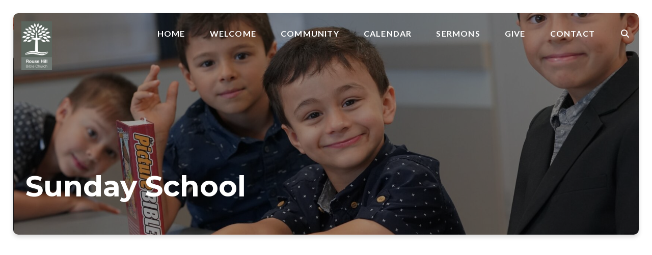

--- FILE ---
content_type: text/html; charset=UTF-8
request_url: https://rousehillchurch.com/kids/
body_size: 8413
content:
<!DOCTYPE html><!--[if lt IE 7]> <html class="no-js lt-ie9 lt-ie8 lt-ie7" lang="en-US"> <![endif]--><!--[if IE 7]> <html class="no-js lt-ie9 lt-ie8" lang="en-US"> <![endif]--><!--[if IE 8]> <html class="no-js lt-ie9" lang="en-US"> <![endif]--><!--[if gt IE 8]><!--> <html class="no-js" lang="en-US"> <!--<![endif]--><head> <meta charset="utf-8"> <title>Kids | Rouse Hill Bible Church Ministries</title> <meta name="viewport" content="width=device-width, initial-scale=1"> <link rel="profile" href="http://gmpg.org/xfn/11"> <link rel="pingback" href="https://rousehillchurch.com/xmlrpc.php"> <link rel='dns-prefetch' href='//cdnjs.cloudflare.com'/><link rel='dns-prefetch' href='//rhbcm.thechurchco.com'/><link rel='dns-prefetch' href='//s.w.org'/> <script type="text/javascript">
			window._wpemojiSettings = {"baseUrl":"https:\/\/s.w.org\/images\/core\/emoji\/2.3\/72x72\/","ext":".png","svgUrl":"https:\/\/s.w.org\/images\/core\/emoji\/2.3\/svg\/","svgExt":".svg","source":{"wpemoji":"https:\/\/rousehillchurch.com\/wp-includes\/js\/wp-emoji.js?ver=2.8.0","twemoji":"https:\/\/rousehillchurch.com\/wp-includes\/js\/twemoji.js?ver=2.8.0"}};
			( function( window, document, settings ) {
	var src, ready, ii, tests;

	/*
	 * Create a canvas element for testing native browser support
	 * of emoji.
	 */
	var canvas = document.createElement( 'canvas' );
	var context = canvas.getContext && canvas.getContext( '2d' );

	/**
	 * Check if two sets of Emoji characters render the same.
	 *
	 * @param set1 array Set of Emoji characters.
	 * @param set2 array Set of Emoji characters.
	 * @returns {boolean} True if the two sets render the same.
	 */
	function emojiSetsRenderIdentically( set1, set2 ) {
		var stringFromCharCode = String.fromCharCode;

		// Cleanup from previous test.
		context.clearRect( 0, 0, canvas.width, canvas.height );
		context.fillText( stringFromCharCode.apply( this, set1 ), 0, 0 );
		var rendered1 = canvas.toDataURL();

		// Cleanup from previous test.
		context.clearRect( 0, 0, canvas.width, canvas.height );
		context.fillText( stringFromCharCode.apply( this, set2 ), 0, 0 );
		var rendered2 = canvas.toDataURL();

		return rendered1 === rendered2;
	}

	/**
	 * Detect if the browser supports rendering emoji or flag emoji. Flag emoji are a single glyph
	 * made of two characters, so some browsers (notably, Firefox OS X) don't support them.
	 *
	 * @since 4.2.0
	 *
	 * @param type {String} Whether to test for support of "flag" or "emoji".
	 * @return {Boolean} True if the browser can render emoji, false if it cannot.
	 */
	function browserSupportsEmoji( type ) {
		var isIdentical;

		if ( ! context || ! context.fillText ) {
			return false;
		}

		/*
		 * Chrome on OS X added native emoji rendering in M41. Unfortunately,
		 * it doesn't work when the font is bolder than 500 weight. So, we
		 * check for bold rendering support to avoid invisible emoji in Chrome.
		 */
		context.textBaseline = 'top';
		context.font = '600 32px Arial';

		switch ( type ) {
			case 'flag':
				/*
				 * Test for UN flag compatibility. This is the least supported of the letter locale flags,
				 * so gives us an easy test for full support.
				 *
				 * To test for support, we try to render it, and compare the rendering to how it would look if
				 * the browser doesn't render it correctly ([U] + [N]).
				 */
				isIdentical = emojiSetsRenderIdentically(
					[ 55356, 56826, 55356, 56819 ],
					[ 55356, 56826, 8203, 55356, 56819 ]
				);

				if ( isIdentical ) {
					return false;
				}

				/*
				 * Test for English flag compatibility. England is a country in the United Kingdom, it
				 * does not have a two letter locale code but rather an five letter sub-division code.
				 *
				 * To test for support, we try to render it, and compare the rendering to how it would look if
				 * the browser doesn't render it correctly (black flag emoji + [G] + [B] + [E] + [N] + [G]).
				 */
				isIdentical = emojiSetsRenderIdentically(
					[ 55356, 57332, 56128, 56423, 56128, 56418, 56128, 56421, 56128, 56430, 56128, 56423, 56128, 56447 ],
					[ 55356, 57332, 8203, 56128, 56423, 8203, 56128, 56418, 8203, 56128, 56421, 8203, 56128, 56430, 8203, 56128, 56423, 8203, 56128, 56447 ]
				);

				return ! isIdentical;
			case 'emoji':
				/*
				 * Emoji 5 has fairies of all genders.
				 *
				 * To test for support, try to render a new emoji (fairy, male), then compares
				 * it to how it would look if the browser doesn't render it correctly
				 * (fairy + male sign).
				 */
				isIdentical = emojiSetsRenderIdentically(
					[ 55358, 56794, 8205, 9794, 65039 ],
					[ 55358, 56794, 8203, 9794, 65039 ]
				);
				return ! isIdentical;
		}

		return false;
	}

	function addScript( src ) {
		var script = document.createElement( 'script' );

		script.src = src;
		script.defer = script.type = 'text/javascript';
		document.getElementsByTagName( 'head' )[0].appendChild( script );
	}

	tests = Array( 'flag', 'emoji' );

	settings.supports = {
		everything: true,
		everythingExceptFlag: true
	};

	for( ii = 0; ii < tests.length; ii++ ) {
		settings.supports[ tests[ ii ] ] = browserSupportsEmoji( tests[ ii ] );

		settings.supports.everything = settings.supports.everything && settings.supports[ tests[ ii ] ];

		if ( 'flag' !== tests[ ii ] ) {
			settings.supports.everythingExceptFlag = settings.supports.everythingExceptFlag && settings.supports[ tests[ ii ] ];
		}
	}

	settings.supports.everythingExceptFlag = settings.supports.everythingExceptFlag && ! settings.supports.flag;

	settings.DOMReady = false;
	settings.readyCallback = function() {
		settings.DOMReady = true;
	};

	if ( ! settings.supports.everything ) {
		ready = function() {
			settings.readyCallback();
		};

		if ( document.addEventListener ) {
			document.addEventListener( 'DOMContentLoaded', ready, false );
			window.addEventListener( 'load', ready, false );
		} else {
			window.attachEvent( 'onload', ready );
			document.attachEvent( 'onreadystatechange', function() {
				if ( 'complete' === document.readyState ) {
					settings.readyCallback();
				}
			} );
		}

		src = settings.source || {};

		if ( src.concatemoji ) {
			addScript( src.concatemoji );
		} else if ( src.wpemoji && src.twemoji ) {
			addScript( src.twemoji );
			addScript( src.wpemoji );
		}
	}

} )( window, document, window._wpemojiSettings );
		</script> <style type="text/css">img.wp-smiley,img.emoji { display: inline !important; border: none !important; box-shadow: none !important; height: 1em !important; width: 1em !important; margin: 0 .07em !important; vertical-align: -0.1em !important; background: none !important; padding: 0 !important;}</style><link rel='stylesheet' id='thechurchco-theme-css' href='https://rousehillchurch.com/wp-content/themes/church-float/assets/dist/css/site.min.css?ver=1.5.1' type='text/css' media='all'/><script type='text/javascript' src='https://v1staticassets.thechurchco.com/includes/js/jquery/jquery.js?ver=1.12.4'></script><script type='text/javascript' src='https://v1staticassets.thechurchco.com/includes/js/jquery/jquery-migrate.js?ver=1.4.1'></script><script type='text/javascript' src='https://rousehillchurch.com/wp-content/themes/church-float/assets/dist/js/modernizr.min.js?ver=2.8.3'></script><link rel='https://api.w.org/' href='https://rousehillchurch.com/wp-json/'/><link rel="EditURI" type="application/rsd+xml" title="RSD" href="https://rousehillchurch.com/xmlrpc.php?rsd"/><link rel="wlwmanifest" type="application/wlwmanifest+xml" href="https://rousehillchurch.com/wp-includes/wlwmanifest.xml"/> <meta name="generator" content="THECHURCHCO 2.8.0"><link rel='shortlink' href='https://rousehillchurch.com/?p=58'/><link rel="alternate" type="application/json+oembed" href="https://rousehillchurch.com/wp-json/oembed/1.0/embed?url=https%3A%2F%2Frousehillchurch.com%2Fkids%2F"/><link rel="alternate" type="text/xml+oembed" href="https://rousehillchurch.com/wp-json/oembed/1.0/embed?url=https%3A%2F%2Frousehillchurch.com%2Fkids%2F&#038;format=xml"/><link href='https://fonts.googleapis.com/css?family=Montserrat:400,700|Lato:400,700,300' rel='stylesheet' type='text/css'><link rel="stylesheet" id="thechurchco-customizer-css" href="/api/v1/branding.css?v=1.14" type="text/css" media="all"/><meta name="robots" content="noodp"/><meta property="og:title" content="Kids | Rouse Hill Bible Church Ministries"><meta property="og:url" content="https://rousehillchurch.com/kids/"><meta property="og:site_name" content="Rouse Hill Bible Church Ministries"><meta property="og:type" content="website"/><meta name="twitter:card" content="summary"/><meta name="twitter:title" content="Kids | Rouse Hill Bible Church Ministries"/><meta name="twitter:site" content="@TheKwoks"/><link rel="canonical" href="https://rousehillchurch.com/kids/"/> <script>

			(function(i,s,o,g,r,a,m){i['GoogleAnalyticsObject']=r;i[r]=i[r]||function(){
				(i[r].q=i[r].q||[]).push(arguments)},i[r].l=1*new Date();a=s.createElement(o),
				m=s.getElementsByTagName(o)[0];a.async=1;a.src=g;m.parentNode.insertBefore(a,m)
			})(window,document,'script','//www.google-analytics.com/analytics.js','ga');

			// This Site
						
			
			// Global Tracking
			ga('create', "UA-73740581-4", {'name':'global'});
			ga('global.send', 'pageview');

		</script> <script async src="https://www.googletagmanager.com/gtag/js?id=G-XH16RT9B1H"></script> <script>
		window.dataLayer = window.dataLayer || [];
		function gtag(){dataLayer.push(arguments);}
		gtag('js', new Date());
		gtag('config', 'G-XH16RT9B1H',{'groups':'globaltracking'});
				</script> <script>

        var thechurchcoRecaptchas = [];

        // Recaptcha: Ninja
        var thechurchcoRecaptchaOnLoadCallback = function(){

            var $ = jQuery;
            var recaptchas = {};
            var rID = 0; 

            // Get All Ninja Forms

            $('.ninja-forms-cont').each(function(index){
                
                

                rID++;

                // Scope Form
                var $form = $(this);
                var form_id = $form.context.id+'_'+rID;

                // Tracking
                var tracking = $form.closest('[data-form-tracker]').attr('data-form-tracker');
               
                // Create Container
                var $container = $('<div class="field-wrap" data-tcc-google-recaptcha><div id="'+form_id+'_recaptcha">---RECAPTCHA---</div></div>');

                // Get Submit
                var $submitWrap = $form.find('.submit-wrap');

                // Check if we are in an Iframe or not.
                // Recaptchas don't work well in iFrames so we aren't going to use them.
                if ( self !== top ) {
                    // We need to pass the recaptcha check though so lets fake an answer.
                    var $fakeRecapcha = $('<input type="hidden" name="g-recaptcha-response" value="bypassrecaptcha" />');
                    $fakeRecapcha.insertBefore($submitWrap);
                    return;
                }


                // Insert
                $container.insertBefore($submitWrap)

                // Convert to ReCaptcha
                var wigdet = grecaptcha.render(form_id+'_recaptcha', {
                    'sitekey' : '6LdOFbYUAAAAANCAQ3n-0fCDwDEKpbUTRDCM1QBt',
                });

                thechurchcoRecaptchas.push(wigdet);

                // Clear Captcha on Submit
                $submitWrap.find('[type="submit"]').on('click',function(e){

                    // Track
                    var args = { 'send_to': 'globaltracking' }
                    if(tracking) {
                        gtag('event', tracking, {});
                        gtag('event', tracking, args);
                    }


                    // Reset
                    setTimeout(function(){
                        for(var i=0; i < thechurchcoRecaptchas.length; i++){
                            grecaptcha.reset(thechurchcoRecaptchas[i]);
                        }
                    },5000);
                })

            });

            // Signup Form.
            // if(window.Signup) window.Signup.setupGoogleRecaptcha();

        }

    </script> <link rel="icon" href="https://res.cloudinary.com/thechurchcoproduction/image/fetch/f_auto/https://thechurchco-production.s3.amazonaws.com/uploads/sites/4784/2021/10/cropped-rhbc_logo_2-32x32.jpg" sizes="32x32"/><link rel="icon" href="https://res.cloudinary.com/thechurchcoproduction/image/fetch/f_auto/https://thechurchco-production.s3.amazonaws.com/uploads/sites/4784/2021/10/cropped-rhbc_logo_2-192x192.jpg" sizes="192x192"/><link rel="apple-touch-icon-precomposed" href="https://res.cloudinary.com/thechurchcoproduction/image/fetch/f_auto/https://thechurchco-production.s3.amazonaws.com/uploads/sites/4784/2021/10/cropped-rhbc_logo_2-180x180.jpg"/><meta name="msapplication-TileImage" content="https://res.cloudinary.com/thechurchcoproduction/image/fetch/f_auto/https://thechurchco-production.s3.amazonaws.com/uploads/sites/4784/2021/10/cropped-rhbc_logo_2-270x270.jpg"/></head><body class="page-template-default page page-id-58 thechurchco-ministry thechurchco-theme-church-float"><main class="tcc-main-content"> <div class="top-bar navigation-display-transparent scroll"> <div class="top-bar-container"> <div class="logo logo-portrait large"><a href="/"><img src="https://thechurchco-production.s3.amazonaws.com/uploads/sites/4784/2021/10/rhbc_logo_2.jpg" loading="lazy"></a></div> <nav class="primary"> <ul id="menu-main-menu-1" class="menu-primary"><li class="menu-item menu-item-type-post_type menu-item-object-page menu-item-home menu-item-464"><a href="https://rousehillchurch.com/">Home</a></li><li class="menu-item menu-item-type-post_type menu-item-object-page menu-item-has-children menu-item-452"><a href="https://rousehillchurch.com/about/">Welcome</a><ul class="sub-menu"> <li class="menu-item menu-item-type-custom menu-item-object-custom menu-item-48"><a href="/#times">Visit</a></li></ul></li><li class="menu-item menu-item-type-post_type menu-item-object-page current-menu-ancestor current-menu-parent current_page_parent current_page_ancestor menu-item-has-children menu-item-447"><a href="https://rousehillchurch.com/community/">Community</a><ul class="sub-menu"> <li class="menu-item menu-item-type-custom menu-item-object-custom menu-item-463"><a href="/about/#team">Leadership Team</a></li> <li class="menu-item menu-item-type-custom menu-item-object-custom menu-item-462"><a href="/about/#sunday">Sunday Service</a></li> <li class="menu-item menu-item-type-post_type menu-item-object-page current-menu-item page_item page-item-58 current_page_item menu-item-460"><a href="https://rousehillchurch.com/kids/">Sunday School</a></li> <li class="menu-item menu-item-type-post_type menu-item-object-page menu-item-450"><a href="https://rousehillchurch.com/womens-bible-study/">Ladies Bible Study</a></li> <li class="menu-item menu-item-type-post_type menu-item-object-page menu-item-449"><a href="https://rousehillchurch.com/mens-bible-study/">Men&#8217;s Bible Study</a></li> <li class="menu-item menu-item-type-post_type menu-item-object-page menu-item-461"><a href="https://rousehillchurch.com/youth/">Youth Group</a></li> <li class="menu-item menu-item-type-post_type menu-item-object-page menu-item-448"><a href="https://rousehillchurch.com/family-events/">Family Events</a></li></ul></li><li class="menu-item menu-item-type-post_type menu-item-object-page menu-item-130"><a href="https://rousehillchurch.com/calendar/">Calendar</a></li><li class="menu-item menu-item-type-post_type menu-item-object-page menu-item-129"><a href="https://rousehillchurch.com/sermons/">Sermons</a></li><li class="menu-item menu-item-type-post_type menu-item-object-page menu-item-137"><a href="https://rousehillchurch.com/give/">Give</a></li><li class="menu-item menu-item-type-post_type menu-item-object-page menu-item-451"><a href="https://rousehillchurch.com/contact/">Contact</a></li><li class="search-link"><a href="/?s="><span class="icon icon-search"></span></a></li></ul> </nav> <nav class="mobile"> <ul id="menu-main-menu-2" class="menu-mobile"><li class="menu-item menu-item-type-post_type menu-item-object-page menu-item-home menu-item-464"><a href="https://rousehillchurch.com/">Home</a></li><li class="menu-item menu-item-type-post_type menu-item-object-page menu-item-has-children menu-item-452"><a href="https://rousehillchurch.com/about/">Welcome</a><ul class="sub-menu"> <li class="menu-item menu-item-type-custom menu-item-object-custom menu-item-48"><a href="/#times">Visit</a></li></ul></li><li class="menu-item menu-item-type-post_type menu-item-object-page current-menu-ancestor current-menu-parent current_page_parent current_page_ancestor menu-item-has-children menu-item-447"><a href="https://rousehillchurch.com/community/">Community</a><ul class="sub-menu"> <li class="menu-item menu-item-type-custom menu-item-object-custom menu-item-463"><a href="/about/#team">Leadership Team</a></li> <li class="menu-item menu-item-type-custom menu-item-object-custom menu-item-462"><a href="/about/#sunday">Sunday Service</a></li> <li class="menu-item menu-item-type-post_type menu-item-object-page current-menu-item page_item page-item-58 current_page_item menu-item-460"><a href="https://rousehillchurch.com/kids/">Sunday School</a></li> <li class="menu-item menu-item-type-post_type menu-item-object-page menu-item-450"><a href="https://rousehillchurch.com/womens-bible-study/">Ladies Bible Study</a></li> <li class="menu-item menu-item-type-post_type menu-item-object-page menu-item-449"><a href="https://rousehillchurch.com/mens-bible-study/">Men&#8217;s Bible Study</a></li> <li class="menu-item menu-item-type-post_type menu-item-object-page menu-item-461"><a href="https://rousehillchurch.com/youth/">Youth Group</a></li> <li class="menu-item menu-item-type-post_type menu-item-object-page menu-item-448"><a href="https://rousehillchurch.com/family-events/">Family Events</a></li></ul></li><li class="menu-item menu-item-type-post_type menu-item-object-page menu-item-130"><a href="https://rousehillchurch.com/calendar/">Calendar</a></li><li class="menu-item menu-item-type-post_type menu-item-object-page menu-item-129"><a href="https://rousehillchurch.com/sermons/">Sermons</a></li><li class="menu-item menu-item-type-post_type menu-item-object-page menu-item-137"><a href="https://rousehillchurch.com/give/">Give</a></li><li class="menu-item menu-item-type-post_type menu-item-object-page menu-item-451"><a href="https://rousehillchurch.com/contact/">Contact</a></li><li class="search-link"><a href="/?s="><span class="icon icon-search"></span></a></li></ul> <div class="menu-mobile-handle-container"> <span class="menu-mobile-handle-top"></span> <span class="menu-mobile-handle-middle"></span> <span class="menu-mobile-handle-bottom"></span> </div> </nav> </div></div> <header class="default hide-video-mobile tint -align-default imagebg" style="background-image:url(https://thechurchco-production.s3.amazonaws.com/uploads/sites/4784/2022/03/DSC09314-1688x1125.jpg);"> <div class="container"> <div class="header-content"> <h1 class="header-title long-text">Sunday School</h1> </div> </div> </header> <section class="row text-columns-row lightbg -align-default " > <div class="container"> <div class="row-defaults"> <h3 class="row-title " >Sunday School</h3> </div> <div class="row-content"> <div class="text-column-text wysiwyg column-twelve"><p><center><br/><div style="width: 640px;" class="wp-video"><!--[if lt IE 9]><script>document.createElement('video');</script><![endif]--><video class="wp-video-shortcode" id="video-58-1" width="640" height="360" preload="metadata" controls="controls"><source type="video/mp4" src="https://thechurchco-production.s3.amazonaws.com/uploads/sites/4784/2022/02/kids-program-at-rhbc_dvd.mp4?_=1"/><a href="https://thechurchco-production.s3.amazonaws.com/uploads/sites/4784/2022/02/kids-program-at-rhbc_dvd.mp4">https://thechurchco-production.s3.amazonaws.com/uploads/sites/4784/2022/02/kids-program-at-rhbc_dvd.mp4</a></video></div></p><p>&nbsp;</p><p>&nbsp;</p><p>&nbsp;</p><p></center>Every Sunday, our children have their own program for their age group. You are most welcome to stay with your children if they are new to church. The children’s program begins after the last song during the church service and goes for 30 – 40 minutes.</p><p>We have three age groups that run during the Sunday morning service:</p><ul><li>0-2 year olds – The church has a place for mothers to care for infants. Toddlers have access to plenty of toys to play with.</li><li>3-5 year olds – Level 1 for Discipleland</li><li>6-8 year olds – Level 2 for Discipleland</li></ul></div> </div> </div> </section><section class="row imageblocktwo-row layout-rows type-circle darkbg -align-default -last-row " > <div class="container"> <div class="row-defaults"> <h3 class="row-title " >Discipleland Topics</h3> </div> <div class="row-content"> <div class="column-item column-item-image bytwo shape-circle align-default" > <div class="column-item-image-container"> <img src="https://thechurchco-production.s3.amazonaws.com/uploads/sites/4784/2022/03/DSC09337-800x800.jpg" alt="Level 1 Discovering God’s Greatness – Old Testament Series" loading="lazy"/> </div>  <div class="column-item-text-container"> <h6 class="column-item-title">Level 1 <br> Discovering God’s Greatness – Old Testament Series</h6> <div class="column-item-text"><p>In this series, children ages 3-5 will discover who God is, what He is like and what He can do.’<br/>Term 1: God Made Us.<br/>Term 2: God Knows Us.<br/>Term 3: God Leads Us.<br/>Term 4: God Helps Us.</p></div> </div>  </div> <div class="column-item column-item-image bytwo shape-circle align-default" > <div class="column-item-image-container"> <img src="https://thechurchco-production.s3.amazonaws.com/uploads/sites/4784/2022/03/DSC09298-800x800.jpg" alt="Level 2 Treasuring the Bible" loading="lazy"/> </div>  <div class="column-item-text-container"> <h6 class="column-item-title">Level 2 <br> Treasuring the Bible</h6> <div class="column-item-text"><p>Children ages 6-9 will embrace the Bible as God’s inspired and authoritative message for everyone. Kids will cultivate a deep appreciation for the richness and power of Scripture, and the Bible will become their life-long companion. They will learn to depend on the rock-solid Bible for God’s guidance. This unit will give children skills to handle their Bibles comfortably, so they will be prepared for a lifetime of studying Scripture.<br/>Term 1: How We Got the Bible<br/>Term 2: Why We Got the Bible<br/>Term 3: The Bible Tells Me So<br/>Term 4: The Bible Guides My Life</p></div> </div>  </div> </div> </div> </section> <footer class="default row icon-columns-row" id="contact"> <div class="container"> <div class="contact-wrap"> <div class="row-column column-four"> <p> <a href="mailto:office@rousehillchurch.com" aria-label="Contact us via email"> <span class="icon icon-mail" aria-hidden="true"></span> <span class="sr-only">Contact us via email</span> </a> </p> <h6>Office Email</h6> <p><a href="mailto:office@rousehillchurch.com">office@rousehillchurch.com</a></p> </div> <div class="row-column column-four"> <p> <a href="https://goo.gl/maps/QnXUTJ9M7DbFQzYe6" target="_blank" aria-label="View map of our location"> <span class="icon icon-location" aria-hidden="true"></span> <span class="sr-only">View map of our location</span> </a> </p> <h6>Where We Meet</h6> <p><a href="https://goo.gl/maps/QnXUTJ9M7DbFQzYe6" target="_blank">Rouse Hill Town Centre</a></p> </div> <div class="row-column column-four"> <p> <a href="/give" target="_blank" aria-label="Give online"> <span class="icon icon-credit-card" aria-hidden="true"></span> <span class="sr-only">Give online</span> </a> </p> <h6>Giving</h6> <p><a href="/give" target="_blank">Give Online</a></p> </div> </div> <div class="social"> <a target="_blank" href="https://www.facebook.com/RouseHillBibleChurch"><span class="icon-facebook"></span></a> <a target="_blank" href="https://twitter.com/TheKwoks"><span class="icon-twitter"></span></a> </div> <div class="footer-nav"> </div> <div class="copyright">&copy; 2026 Rouse Hill Bible Church Ministries Inc.</div> </div> <div class="rep-platform"><a target="_blank" href="https://thechurchco.com/?utm_source=v1site&utm_medium=rousehillchurch.com&utm_campaign=footer&utm_id=footer">The Church Co</a></div> </footer> <TCCAnnouncements site="https://rousehillchurch.com" theme="float" pid="58" time="6000"> </TCCAnnouncements> <script>
		function nativePostMessage(action, data){
			if (!window.parent) return;
			var customData = { action, data };
			window.parent.postMessage(JSON.parse(JSON.stringify(customData)), '*')
		}

		var TCCBroadcastResize = function(){setTimeout(function(){if(!window.parent) return;window.parent.postMessage(JSON.parse(JSON.stringify({action:'RESIZE_PARENT',data: {height: document.documentElement.offsetHeight,origin: window.location.href}})), '*')},250)}
		document.addEventListener("DOMContentLoaded", function(){TCCBroadcastResize();});
		function inIframe(){
			try {
				return window.self !== window.top;
			} catch (e) {
				return true;
			}
		}

		// Some embeds aren't part of web components we need to resize on an interval
		if(inIframe()){

			// On Load
			nativePostMessage('RESIZE_PARENT', {height: document.documentElement.offsetHeight,origin: window.location.href})
			
			// Every Three Seconds
			setInterval(function(){nativePostMessage('RESIZE_PARENT', {height: document.documentElement.offsetHeight,origin: window.location.href})},3000)
			
		}


		</script> <script src="https://www.google.com/recaptcha/api.js?onload=thechurchcoRecaptchaOnLoadCallback&render=explicit" async defer></script><link rel='stylesheet' id='mediaelement-css' href='https://v1staticassets.thechurchco.com/includes/js/mediaelement/mediaelementplayer-legacy.min.css?ver=4.2.6-78496d1' type='text/css' media='all'/><link rel='stylesheet' id='wp-mediaelement-css' href='https://v1staticassets.thechurchco.com/includes/js/mediaelement/wp-mediaelement.css?ver=tcc2.8.0' type='text/css' media='all'/><script type='text/javascript' src='https://cdnjs.cloudflare.com/ajax/libs/jquery-cookie/1.4.1/jquery.cookie.min.js?ver=1.4.1'></script><script type='text/javascript' src='https://rousehillchurch.com/wp-content/themes/church-float/assets/dist/js/site.js?ver=1.5.1'></script><script type='text/javascript' src='https://v1staticassets.thechurchco.com/includes/js/wp-embed.js?ver=tcc2.8.0'></script><script type='text/javascript'>
var mejsL10n = {"language":"en","strings":{"mejs.install-flash":"You are using a browser that does not have Flash player enabled or installed. Please turn on your Flash player plugin or download the latest version from https:\/\/get.adobe.com\/flashplayer\/","mejs.fullscreen-off":"Turn off Fullscreen","mejs.fullscreen-on":"Go Fullscreen","mejs.download-video":"Download Video","mejs.fullscreen":"Fullscreen","mejs.time-jump-forward":["Jump forward 1 second","Jump forward %1 seconds"],"mejs.loop":"Toggle Loop","mejs.play":"Play","mejs.pause":"Pause","mejs.close":"Close","mejs.time-slider":"Time Slider","mejs.time-help-text":"Use Left\/Right Arrow keys to advance one second, Up\/Down arrows to advance ten seconds.","mejs.time-skip-back":["Skip back 1 second","Skip back %1 seconds"],"mejs.captions-subtitles":"Captions\/Subtitles","mejs.captions-chapters":"Chapters","mejs.none":"None","mejs.mute-toggle":"Mute Toggle","mejs.volume-help-text":"Use Up\/Down Arrow keys to increase or decrease volume.","mejs.unmute":"Unmute","mejs.mute":"Mute","mejs.volume-slider":"Volume Slider","mejs.video-player":"Video Player","mejs.audio-player":"Audio Player","mejs.ad-skip":"Skip ad","mejs.ad-skip-info":["Skip in 1 second","Skip in %1 seconds"],"mejs.source-chooser":"Source Chooser","mejs.stop":"Stop","mejs.speed-rate":"Speed Rate","mejs.live-broadcast":"Live Broadcast","mejs.afrikaans":"Afrikaans","mejs.albanian":"Albanian","mejs.arabic":"Arabic","mejs.belarusian":"Belarusian","mejs.bulgarian":"Bulgarian","mejs.catalan":"Catalan","mejs.chinese":"Chinese","mejs.chinese-simplified":"Chinese (Simplified)","mejs.chinese-traditional":"Chinese (Traditional)","mejs.croatian":"Croatian","mejs.czech":"Czech","mejs.danish":"Danish","mejs.dutch":"Dutch","mejs.english":"English","mejs.estonian":"Estonian","mejs.filipino":"Filipino","mejs.finnish":"Finnish","mejs.french":"French","mejs.galician":"Galician","mejs.german":"German","mejs.greek":"Greek","mejs.haitian-creole":"Haitian Creole","mejs.hebrew":"Hebrew","mejs.hindi":"Hindi","mejs.hungarian":"Hungarian","mejs.icelandic":"Icelandic","mejs.indonesian":"Indonesian","mejs.irish":"Irish","mejs.italian":"Italian","mejs.japanese":"Japanese","mejs.korean":"Korean","mejs.latvian":"Latvian","mejs.lithuanian":"Lithuanian","mejs.macedonian":"Macedonian","mejs.malay":"Malay","mejs.maltese":"Maltese","mejs.norwegian":"Norwegian","mejs.persian":"Persian","mejs.polish":"Polish","mejs.portuguese":"Portuguese","mejs.romanian":"Romanian","mejs.russian":"Russian","mejs.serbian":"Serbian","mejs.slovak":"Slovak","mejs.slovenian":"Slovenian","mejs.spanish":"Spanish","mejs.swahili":"Swahili","mejs.swedish":"Swedish","mejs.tagalog":"Tagalog","mejs.thai":"Thai","mejs.turkish":"Turkish","mejs.ukrainian":"Ukrainian","mejs.vietnamese":"Vietnamese","mejs.welsh":"Welsh","mejs.yiddish":"Yiddish"}};
</script><script type='text/javascript' src='https://v1staticassets.thechurchco.com/includes/js/mediaelement/mediaelement-and-player.js?ver=4.2.6-78496d1'></script><script type='text/javascript' src='https://v1staticassets.thechurchco.com/includes/js/mediaelement/mediaelement-migrate.js?ver=tcc2.8.0'></script><script type='text/javascript'>
/* <![CDATA[ */
var _wpmejsSettings = {"pluginPath":"\/wp-includes\/js\/mediaelement\/","classPrefix":"mejs-","stretching":"responsive"};
/* ]]> */
</script><script type='text/javascript' src='https://v1staticassets.thechurchco.com/includes/js/mediaelement/wp-mediaelement.js?ver=tcc2.8.0'></script><script type='text/javascript' src='https://v1staticassets.thechurchco.com/includes/js/mediaelement/renderers/vimeo.min.js?ver=4.2.6-78496d1'></script> </main></body></html>
<!--compressed, size saved 4.55%. From 33348 bytes, now 31832 bytes-->

--- FILE ---
content_type: text/css; charset: UTF-8;charset=UTF-8
request_url: https://rousehillchurch.com/api/v1/branding.css?v=1.14
body_size: 1972
content:
:root { --brand-color:#6e7772;  --brand-color-darkened:#4d5450;  --brand-color-lightened:#9aa09d;  --dark-color:#ced8d9;  --dark-color-darkened:#919898;  --dark-color-lightened:#dde4e5;  --dark-text-color:#5b655d;  --dark-text-color-darkened:#404742;  --dark-text-color-lightened:#8d948e;  --navbar-color:#5b655d;  --navbar-color-darkened:#404742;  --navbar-color-lightened:#8d948e;  --navbar-link-color:#ffffff;  --navbar-link-color-darkened:#b3b3b3;  :#ffffff;  --footer-color:#5b655d;  --footer-color-darkened:#404742;  --footer-color-lightened:#8d948e;  --footer-text-color:#ffffff;  --footer-text-color-darkened:#b3b3b3;  --footer-text-color-lightened:#ffffff;  --brand-text-color:#ffffff;  --brand-text-color-darkened:#b3b3b3;  --brand-text-color-lightened:#ffffff;  --secondary-color:#5b655d;  --secondary-color-darkened:#404742;  --secondary-color-lightened:#8d948e;  --secondary-text-color:#ffffff;  --secondary-text-color-darkened:#b3b3b3;  --secondary-text-color-lightened:#ffffff;  --tertiary-color:#ced8d9;  --tertiary-color-darkened:#919898;  --tertiary-color-lightened:#dde4e5;  --tertiary-text-color:#5b655d;  --tertiary-text-color-darkened:#404742;  --tertiary-text-color-lightened:#8d948e;  --body-font:'Lato', sans-serif;  --heading-font:'Montserrat', sans-serif;  ; }/**
 * Customizer Overrides: Emphasis
 **/


/*
// ------------------------------------
// Fonts
// ------------------------------------
*/
body {
	background-color: @thechurchsite_row_light_color;
}
body, p { 
	font-family: 'Lato', sans-serif; 
	font-weight: @thechurchsite_body_weight;
}


h1,h2,h3,h4,h5,h6,blockquote,header .header-title { font-family: 'Montserrat', sans-serif;  ; font-weight: @thechurchsite_heading_weight; }

header.default.-search form input { font-family: 'Montserrat', sans-serif;  ; font-weight:@thechurchsite_heading_weight; }




/*
// ------------------------------------
// Primary Color
// ------------------------------------
*/

button.primary,
.button-primary,
input.button-primary {
	color: #ffffff !important;
}

button.primary:after,
.button-primary:after,
input.button-primary:after {
	background-color: #6e7772 !important;
}

input[type="submit"] {
    color: #ffffff !important;
    background-color: #6e7772 !important;
}
.brandbg input[type="submit"],
.brandbg .button-primary,
.brandbg button.primary  {
	color: #6e7772 !important;
	background-color: #ffffff !important;
}
.brandbg .button-primary:after,
.brandbg button.primary:after  {
	background-color: #ffffff !important;
}

.secondbg input[type="submit"],
.secondbg .button-primary,
.bransecondbgdbg button.primary  {
	color: #5b655d !important;
	background-color: #ffffff !important;
}
.secondbg .button-primary:after,
.secondbg button.primary:after  {
	background-color: #ffffff !important;
}

.thirdbg input[type="submit"],
.thirdbg .button-primary,
.thirdbg button.primary  {
	color: #ced8d9 !important;
	background-color: #5b655d !important;
}
.thirdbg .button-primary:after,
.thirdbg button.primary:after  {
	background-color: #5b655d !important;
}


/* Hover no span */
button.primary:hover,
.button-primary:hover,
input.button-primary:hover {
	color: #ffffff;
}

button.primary:hover span,
.button-primary:hover span,
input.button-primary:hover span {
	color: #ffffff;

}

input[type="button"],
input[type="reset"] {

	color: #6e7772;
	font-family: 'Lato', sans-serif;
	font-weight: @thechurchsite_body_weight;

}

/*
// ------------------------------------
// Cards
// ------------------------------------
*/


/*
// ------------------------------------
// Form Inputs
// ------------------------------------
*/


textarea:focus,
input[type="text"]:focus,
input[type="password"]:focus,
input[type="datetime"]:focus,
input[type="datetime-local"]:focus,
input[type="date"]:focus,
input[type="month"]:focus,
input[type="time"]:focus,
input[type="week"]:focus,
input[type="number"]:focus,
input[type="email"]:focus,
input[type="url"]:focus,
input[type="search"]:focus,
input[type="tel"]:focus,
input[type="image"]:focus,
input[type="color"]:focus,
select:focus {

	/* border-bottom: 2px solid #6e7772; */

}


.imagebg textarea:focus,
.imagebg input[type="text"]:focus,
.imagebg input[type="password"]:focus,
.imagebg input[type="datetime"]:focus,
.imagebg input[type="datetime-local"]:focus,
.imagebg input[type="date"]:focus,
.imagebg input[type="month"]:focus,
.imagebg input[type="time"]:focus,
.imagebg input[type="week"]:focus,
.imagebg input[type="number"]:focus,
.imagebg input[type="email"]:focus,
.imagebg input[type="url"]:focus,
.imagebg input[type="search"]:focus,
.imagebg input[type="tel"]:focus,
.imagebg input[type="image"]:focus,
.imagebg input[type="color"]:focus,
.imagebg select:focus {

	/* border-bottom: 2px solid #FFF; */

}


a { color: #6e7772; }

/*
// ------------------------------------
// Row Colors
// ------------------------------------
*/

.row .row-title:after,
.quote-row .source:after { background-color: #6e7772; }

.lightbg { background-color: @thechurchsite_row_light_color; color: @thechurchsite_row_light_text_color; }
.lightbg .button-outlined { 
	/* box-shadow: inset 0 0 0 2px @thechurchsite_row_light_text_color;  */
	color: @thechurchsite_row_light_text_color; }
.lightbg .button-outlined:after { background: @thechurchsite_row_light_text_color; }
.lightbg .button-outlined:hover span { color: @thechurchsite_row_light_color; }
.lightbg .row-column a .icon { color: @thechurchsite_row_light_text_color; }

.darkbg  { background-color: #ced8d9; color: #5b655d; }
.darkbg .button-outlined { 
	/* box-shadow: inset 0 0 0 2px #5b655d;  */
	color: #5b655d; }
.darkbg .button-outlined:after { background: #5b655d; }
.darkbg .button-outlined:hover span { color: #ced8d9; }
.darkbg .row-column a .icon { color: #5b655d; }

.brandbg { background-color: #6e7772; color: #ffffff; }
.brandbg .button-outlined { color: #ffffff; }
.brandbg .button-outlined:after { background: #ffffff; }
.brandbg .row-column a .icon { color: #ffffff; }
.brandbg a { color: currentColor; font-weight: bold; }
.brandbg .button-primary { color: #ffffff; }
.brandbg .button-primary:after { background: #ffffff; }
.brandbg .button-primary:hover { color: #6e7772; }
.brandbg .button-primary:hover span { color: #6e7772; }
.brandbg .button-outlined:hover { color: #6e7772; }
.brandbg .button-outlined:hover span { color: #6e7772; }

.secondbg { background-color: #5b655d; color: #ffffff; }
.secondbg .button-outlined { color: #ffffff; }
.secondbg .button-outlined:after { background: #ffffff; }
.secondbg .row-column a .icon { color: #ffffff; }
.secondbg a { color: currentColor; font-weight: bold; }
.secondbg .button-primary { color: #ffffff; }
.secondbg .button-primary:after { background: #ffffff; }
.secondbg .button-primary:hover { color: #5b655d; }
.secondbg .button-primary:hover span { color: #5b655d; }
.secondbg .button-outlined:hover { color: #5b655d; }
.secondbg .button-outlined:hover span { color: #5b655d; }

.thirdbg { background-color: #ced8d9; color: #5b655d; }
.thirdbg .button-outlined { color: #5b655d; }
.thirdbg .button-outlined:after { background: #5b655d; }
.thirdbg .row-column a .icon { color: #5b655d; }
.thirdbg a { color: currentColor; font-weight: bold; }
.thirdbg .button-primary { color: #5b655d; }
.thirdbg .button-primary:after { background: #5b655d; }
.thirdbg .button-primary:hover { color: #ced8d9; }
.thirdbg .button-primary:hover span { color: #ced8d9; }
.thirdbg .button-outlined:hover { color: #ced8d9; }
.thirdbg .button-outlined:hover span { color: #ced8d9; }


header.no-image { background-color: @thechurchsite_row_light_color; color: @thechurchsite_row_light_text_color; }

/*
// ------------------------------------
// Top bar
// ------------------------------------
*/

.top-bar nav.primary ul[class*="menu-"] li a,
.top-bar nav.mobile .menu-mobile a { color: #ffffff; }

.top-bar nav.primary ul[class*="menu-"] li a:hover,
.top-bar nav.mobile .menu-mobile a:hover { color: #ffffff; opacity: 0.75 }
ul.menu-primary > li.action a { background-color: #6e7772; color: #ffffff; }
/*** SOLID BAR ***/

.top-bar.navigation-display-solid { background-color: #5b655d; }
.top-bar.navigation-display-solid nav.primary ul[class*="menu-"] > li ul { background-color: #5b655d; }
.top-bar.navigation-display-solid nav.primary ul[class*="menu-"] > li ul a { background-color: #5b655d; }

/*** TRANSPARENT ***/
.top-bar ul.menu-primary > li ul { background-color: #5b655d; }
.top-bar ul.menu-primary > li ul a { background-color: #5b655d; color: #ffffff !important; }


/*** MOBILE ***/

nav.mobile .menu-mobile { background-color: #5b655d; }
nav.mobile .menu-mobile-handle-container .menu-mobile-handle-top,
nav.mobile .menu-mobile-handle-container .menu-mobile-handle-middle,
nav.mobile .menu-mobile-handle-container .menu-mobile-handle-bottom,
nav.mobile.open .menu-mobile-handle-container .menu-mobile-handle-top,
nav.mobile.open .menu-mobile-handle-container .menu-mobile-handle-middle,
nav.mobile.open .menu-mobile-handle-container .menu-mobile-handle-bottom { background-color: #ffffff; }


/*
// ------------------------------------
// Footer
// ------------------------------------
*/

footer, footer.row { background-color: #5b655d; color: #ffffff; }
footer h6, footer.row h6 { color: #ffffff; }
footer a,
footer .row-column a .icon,
footer .mega-menu a,
footer.footer-menu a,
footer.footer-menu .row-column a .icon,
footer.footer-menu .mega-menu a,
.footer-menu-render a
 { color: #ffffff;  }

footer:not(.footer-menu) .row-column a .icon,
footer:not(.footer-menu) a { color: #ffffff;  }

/*
// ------------------------------------
// Messenger
// ------------------------------------
*/

.messenger .body .intro { background-color: #6e7772; font-family: 'Lato', sans-serif; font-weight: @thechurchsite_body_weight; }
.messenger .trigger { background-color: #6e7772; 
	/* box-shadow: inset 0 0 0 2px #6e7772; */
 }

/*
// ------------------------------------
// Giving
// ------------------------------------
*/

.thechurchco-giving-form .loader:before { border-bottom-color: #6e7772; }

/*
// ------------------------------------
// Loader
// ------------------------------------
*/

.tccloader:before { border-bottom-color: #6e7772; }

/*
// ------------------------------------
// Prayer Requests
// ------------------------------------
*/

.lightbg .prayer-request-app .prayer-request { background-color: #ced8d9; color: #5b655d; }
.lightbg .prayer-request-app .prayer-request a.item { color: #5b655d; }
.lightbg .prayer-request-app button { color: #ced8d9; }
.lightbg .prayer-request-app button:after { background: @thechurchsite_row_light_text_color; }
.lightbg .prayer-request-app button:hover { color: @thechurchsite_row_light_color; }

.darkbg .prayer-request-app .prayer-request { background-color: @thechurchsite_row_light_color; color: @thechurchsite_row_light_text_color; }
.darkbg .prayer-request-app .prayer-request a.item { color: @thechurchsite_row_light_text_color; }
.darkbg .prayer-request-app button { color: @thechurchsite_row_light_color; }
.darkbg .prayer-request-app button:after { background: #5b655d; }
.darkbg .prayer-request-app button:hover { color: #ced8d9; }

/*
// ------------------------------------
// Accordion
// ------------------------------------
*/

.lightbg .accordion-wrap .title { background-color: #ced8d9; color: #5b655d; }
.darkbg .accordion-wrap .title { background-color: @thechurchsite_row_light_color; color: @thechurchsite_row_light_text_color;  }
.brandbg .accordion-wrap .title { background-color: #ffffff; color: #6e7772;  }
.secondbg .accordion-wrap .title { background-color: #ffffff; color: #5b655d;  }
.thirdbg .accordion-wrap .title { background-color: #5b655d; color: #ced8d9;  }


.lightbg .accordion-wrap .body { color: @thechurchsite_row_light_text_color; }
.darkbg .accordion-wrap .body { color: #5b655d; }
.secondbg .accordion-wrap .body { color: #ffffff; }
.thirdbg .accordion-wrap .body { color: #5b655d; }


/*
// ------------------------------------
// Announcment: TopBar
// ------------------------------------
*/

.announcement-topbanner { color: #ffffff; background-color: #6e7772; }

/*
// ------------------------------------
// Church Online
// ------------------------------------
*/

.lightbg .churchonline .churchonline-stack-item { background-color: @thechurchsite_row_light_color; }
.darkbg .churchonline .churchonline-stack-item { background-color: #ced8d9; }
.imagebg .churchonline .churchonline-stack-item { background-color: @thechurchsite_row_light_color; color: @thechurchsite_row_light_text_color  }
.brandbg .churchonline .churchonline-stack-item { background-color: #6e7772; }
.brandbg .churchonline-stack-bar-wrap a { color: #ffffff; }
.secondbg .churchonline .churchonline-stack-item { background-color: #5b655d; }
.secondbg .churchonline-stack-bar-wrap a { color: #ffffff; }
.thirdbg .churchonline .churchonline-stack-item { background-color: #ced8d9; }
.thirdbg .churchonline-stack-bar-wrap a { color: #5b655d; }

/*
// ------------------------------------
// Calendar
// ------------------------------------
*/
[data-component-type="TCCCalendar"] .rbc-event { background-color: #6e7772; color: #ffffff; }
[data-component-type="TCCCalendar"] .rbc-today:after { background-color: #6e7772; }.no-touch .hide-no-touch { display: none; }.touch .hide-touch { display: none; }::placeholder { color: inherit; }.htmlembed-center { margin: 0 auto; }.htmlembed-center > * { margin: 0 auto; }.rbc-button-link, .rbc-button-link:hover,.rbc-button-link:after, .rbc-button-link:before { all: unset !important; }button.rbc-button-link { color: currentColor !important; }.rbc-btn-group button { color: currentColor !important; }